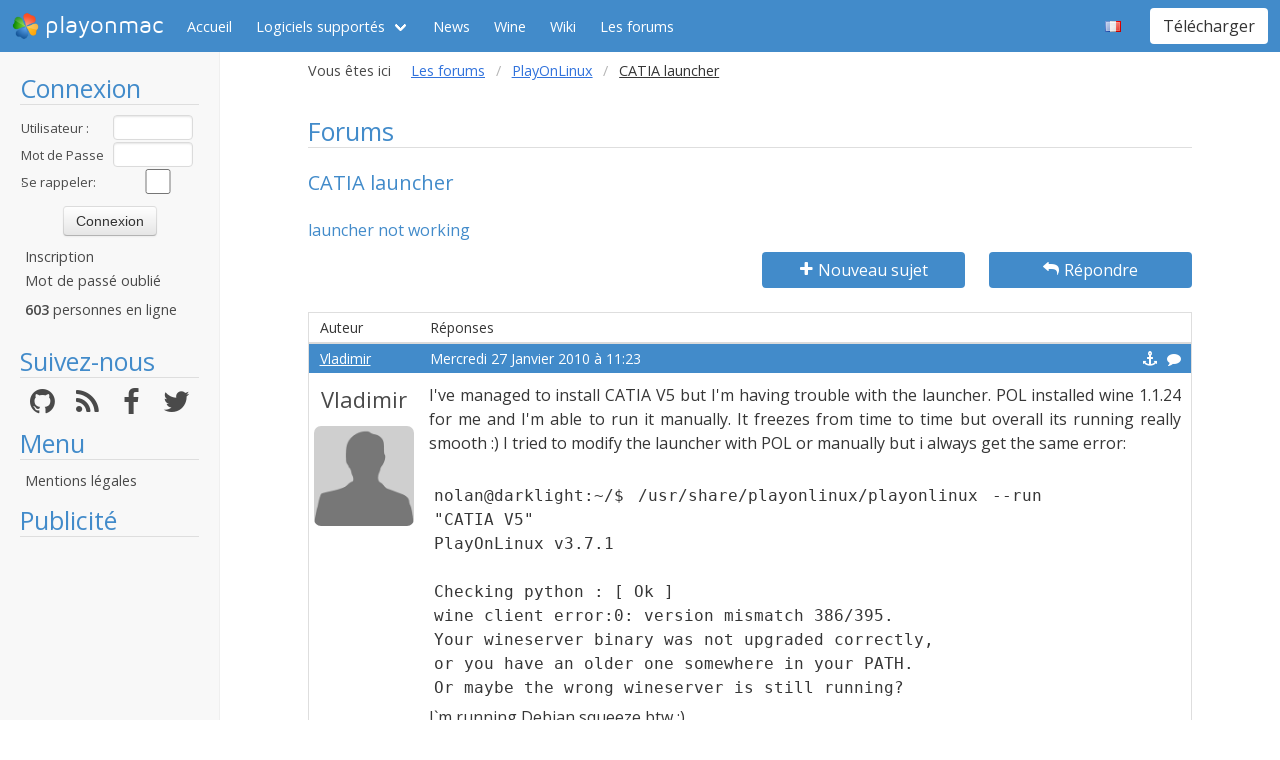

--- FILE ---
content_type: text/html; charset=utf-8
request_url: https://www.playonmac.com/fr/topic-3274-CATIA_launcher.html
body_size: 5825
content:
<!doctype html>
<html lang="fr">
<head>
    <title>Forums        - PlayOnMac - Utilisez vos applications Windows sous Mac en toute simplicité !</title>
            <meta name="keywords"
              content="mac, programs, compatibility, layer, frontend, mac, os, apple, programmes, windows, libre, osx, wine, darwine, gratuit, steam, world, of, warcraft, guild, wars, pom, jouer, gratuit, snow, leopard, jeux, playonmac, play, projet, jedi, knight, academy, half, life, silkroad, diablo, starcraft, forums, track, mania, nation, forever, tomb, raider, elder, scroll, oblivion, morrowind"/>
        <meta name="dc.keywords"
              content="mac, programs, compatibility, layer, frontend, mac, os, apple, programmes, windows, libre, osx, wine, darwine, gratuit, steam, world, of, warcraft, guild, wars, pom, jouer, gratuit, snow, leopard, jeux, playonmac, play, projet, jedi, knight, academy, half, life, silkroad, diablo, starcraft, forums, track, mania, nation, forever, tomb, raider, elder, scroll, oblivion, morrowind"/>
        <meta name="subject" content="Jeux vidéos sous Mac"/>
        <meta name="Classification" content="jouer, mac, wine, facilement"/>
            <meta name="viewport" content="width=device-width, initial-scale=1.0">
    <meta name="description" content="PlayOnMac vous permettra de jouer à vos jeux préférés sous Mac, et sans difficultés"/>
    <meta name="author" content="Quentin Pâris"/>
    <meta name="revisit-after" content="1 day"/>
    <meta name="identifier-url" content="https://www.playonmac.com"/>
    <meta name="publisher" content="Quentin Pâris"/>
    <meta name="Robots" content="all"/>
    <meta name="Rating" content="General"/>
    <meta name="Category" content="Document"/>
    <meta name="Page-topic" content="Document"/>
    <meta name="contactState" content="France"/>
    <meta http-equiv="Content-type" content="text/html;charset=UTF-8"/>
    <meta name="location" content="France, FRANCE"/>
    <meta name="expires" content="never"/>
    <meta name="date-revision-ddmmyyyy" content=""/>
    <meta name="Distribution" content="Global"/>
    <meta name="Audience" content="General"/>
    <meta name="verify-v1" content="YhCHh8OKlW7y6fu1VovKLmGvw3YFnSwhQLyzV/yhGpM="/>
    <meta name="google-site-verification" content="GSvAeRz3qy59QsN-u5yNC2U2keoAOVX75vpLv8KmpfA"/>
        <link rel="icon" type="image/png" href="https://www.playonmac.com/images/logos/logo32.png"/>
    <link rel="image_src" type="image/jpeg" href="https://www.playonmac.com/images/logos/logo128.png"/>
    <link href="https://www.playonmac.com/css/bulma.min.css" rel="stylesheet" type="text/css">
    <link href="https://www.playonmac.com/css/design.css?" rel="stylesheet" type="text/css"/>
    <link href="https://www.playonmac.com/css/font-awesome.css" rel="stylesheet" type="text/css"/>


    <link href="https://www.playonmac.com/fr/rss.xml" title="RSS" type="application/RSS+XML" rel="alternate"/>
    <!-- <link href='//fonts.googleapis.com/css?family=Roboto:400,300,500,100,100italic,300italic,400italic,700,500italic,700italic'
          rel='stylesheet' type='text/css'/>-->

    <link href="https://fonts.googleapis.com/css?family=Open+Sans:400,600,400italic,600italic"
          rel="stylesheet">


    <script>
        var url = "https://www.playonmac.com";
        var prefixe = "https://www.playonmac.com/fr";
    </script>

    <script src='/js/ckeditor/ckeditor.js'></script>

    <script src="https://www.playonmac.com/js/jquery/jquery-2.1.1.min.js"></script>

    <script src="https://www.playonmac.com/js/design.js"></script>
    <script src="https://www.playonmac.com/js/ace/ace.js"></script>

    <script src="https://www.playonmac.com/js/highlighter/shCore.js"></script>
    <script src="https://www.playonmac.com/js/highlighter/shAutoloader.js"></script>

    <link type="text/css" rel="stylesheet" href="https://www.playonmac.com/css/highlighter/shCorePOL.css"/>

    
        <!--  -->
    </head>
<body>

<header id="header">
     <nav class="navbar is-primary" aria-label="main navigation">
    <div class="navbar-brand">
        <div class="navbar-item is-hoverable has-dropdown">
            <a href="https://www.playonmac.com" class="navbar-logo navbar-link is-arrowless">
                <img src="https://www.playonmac.com/images/logos/logo96.png"
                     alt="playonmac"/> playonmac            </a>

            <div class="navbar-dropdown is-hidden-mobile is-hidden-touch">
                <a class="navbar-item" href="http://www.playonlinux.com"><img class="navbar-item-icon"
                                                                              src="https://www.playonmac.com/images/logos/logo96.png" alt="PlayOnLinux Logo">PlayOnLinux</a>
                <a class="navbar-item" href="http://www.playonmac.com"><img class="navbar-item-icon"
                                                                            src="https://www.playonmac.com/images/logos/logo96.png" alt="PlayOnMac Logo">PlayOnMac</a>
            </div>
        </div>

        <a role="button" class="navbar-burger burger" aria-label="menu" aria-expanded="false"
           data-target="navbar">
            <span aria-hidden="true"></span>
            <span aria-hidden="true"></span>
            <span aria-hidden="true"></span>
        </a>
    </div>

    <div id="navbar" class="navbar-menu">
        <div class="navbar-start">

            <a href="https://www.playonmac.com/fr"
               class='navbar-item '>
                Accueil            </a>

            <div class='navbar-item has-dropdown is-hoverable '>
                <a class="navbar-link" href="https://www.playonmac.com/fr/supported_apps.html">
                    Logiciels supportés                </a>

                <div class="navbar-dropdown is-hidden-touch">
                                            <a class="navbar-item"
                           href="https://www.playonmac.com/fr/supported_apps-2-0.html">
                            <img class="navbar-item-icon"
                                 src="https://www.playonmac.com/images/Faenza/categories/22/applications-accessories.png"
                                 alt="accessories"/>

                            Accessories                        </a>
                                                <a class="navbar-item"
                           href="https://www.playonmac.com/fr/supported_apps-7-0.html">
                            <img class="navbar-item-icon"
                                 src="https://www.playonmac.com/images/Faenza/categories/22/applications-development.png"
                                 alt="development"/>

                            Development                        </a>
                                                <a class="navbar-item"
                           href="https://www.playonmac.com/fr/supported_apps-8-0.html">
                            <img class="navbar-item-icon"
                                 src="https://www.playonmac.com/images/Faenza/categories/22/applications-education.png"
                                 alt="education"/>

                            Education                        </a>
                                                <a class="navbar-item"
                           href="https://www.playonmac.com/fr/supported_apps-100-0.html">
                            <img class="navbar-item-icon"
                                 src="https://www.playonmac.com/images/Faenza/categories/22/applications-functions.png"
                                 alt="functions"/>

                            Functions                        </a>
                                                <a class="navbar-item"
                           href="https://www.playonmac.com/fr/supported_apps-1-0.html">
                            <img class="navbar-item-icon"
                                 src="https://www.playonmac.com/images/Faenza/categories/22/applications-games.png"
                                 alt="games"/>

                            Games                        </a>
                                                <a class="navbar-item"
                           href="https://www.playonmac.com/fr/supported_apps-6-0.html">
                            <img class="navbar-item-icon"
                                 src="https://www.playonmac.com/images/Faenza/categories/22/applications-graphics.png"
                                 alt="graphics"/>

                            Graphics                        </a>
                                                <a class="navbar-item"
                           href="https://www.playonmac.com/fr/supported_apps-4-0.html">
                            <img class="navbar-item-icon"
                                 src="https://www.playonmac.com/images/Faenza/categories/22/applications-internet.png"
                                 alt="internet"/>

                            Internet                        </a>
                                                <a class="navbar-item"
                           href="https://www.playonmac.com/fr/supported_apps-5-0.html">
                            <img class="navbar-item-icon"
                                 src="https://www.playonmac.com/images/Faenza/categories/22/applications-multimedia.png"
                                 alt="multimedia"/>

                            Multimedia                        </a>
                                                <a class="navbar-item"
                           href="https://www.playonmac.com/fr/supported_apps-3-0.html">
                            <img class="navbar-item-icon"
                                 src="https://www.playonmac.com/images/Faenza/categories/22/applications-office.png"
                                 alt="office"/>

                            Office                        </a>
                                                <a class="navbar-item"
                           href="https://www.playonmac.com/fr/supported_apps-0-0.html">
                            <img class="navbar-item-icon"
                                 src="https://www.playonmac.com/images/Faenza/categories/22/applications-other.png"
                                 alt="other"/>

                            Other                        </a>
                                                <a class="navbar-item"
                           href="https://www.playonmac.com/fr/supported_apps-9-0.html">
                            <img class="navbar-item-icon"
                                 src="https://www.playonmac.com/images/Faenza/categories/22/applications-patches.png"
                                 alt="patches"/>

                            Patches                        </a>
                                        </div>
            </div>

                            <a href="https://www.playonmac.com/fr/news.html"
                   class='navbar-item '>
                    News                </a>
                
	    <a href="/wine" class="navbar-item">Wine</a>
            <a href="http://wiki.playonlinux.com"
               class='navbar-item '>
                Wiki            </a>

                            <a href="https://www.playonmac.com/fr/forums.html"
                   class='navbar-item is-selected'>
                    Les forums                </a>

                
        </div>

        <div class="navbar-end">
            <div class="navbar-item has-dropdown is-hoverable">
                <div class="navbar-link is-arrowless"><img
                        class="navbar-item-icon"
                        src="https://www.playonmac.com/images/flags/fr.png"
                        alt="fr"/></div>

                <div class="navbar-dropdown">
                                                    <a class="navbar-item" href="/en/topic-3274-CATIA_launcher.html"><img
                                        class="navbar-item-icon"
                                        src="https://www.playonmac.com/images/flags/en.png"
                                        alt="en"/> </a>
                                                </div>
            </div>

            <div class="navbar-item">
                <div class="buttons">
                    <a href="https://www.playonmac.com/fr/download.html"
                       class='button is-primary '>
                        Télécharger                    </a>
                </div>
            </div>
        </div>
    </div>
</nav>


</header>
<aside class="aside-menu">
        <h1>Connexion</h1>

<div class='login'>
            <form action="https://www.playonmac.com/membre/login.php" method="post">
            <div class="login_texte">Utilisateur :</div>
            <div class="login_contenu"><input type="text" class="champ_petit input" name="login"/></div>
            <div class="espace"></div>
            <div class="login_texte">Mot de Passe :</div>
            <div class="login_contenu"><input type="password" class="champ_petit input" name="passwd"/></div>
            <div class="espace"></div>
            <div class="login_texte">Se rappeler:</div>
            <div class="login_contenu remember"><input type="checkbox" name="auto" value="1"/></div>
            <div class="espace"></div>
            <input type="hidden" name="referer" value="/fr/topic-3274-CATIA_launcher.html"/>
            <div class="boutton_login"><input type="submit" value="Connexion"
                                              class="btn btn-default"/></div>
        </form>
        <ul class='menu'>
            <li><a href="https://www.playonmac.com/fr/register.html">Inscription</a></li>
            <li><a href="https://www.playonmac.com/fr/reset.html">Mot de passé oublié</a></li>
        </ul>
        
        <p class='online'>
            <b>603</b>  personnes en ligne        </p>
    </div>

<h1>Suivez-nous</h1>
<div class="columns is-mobile has-text-centered is-gapless is-marginless">
    <div class="column">
        <a href="https://github.com/PhoenicisOrg/">
            <i class="fa fa-github fa-2x" aria-hidden="true"></i>
        </a>
    </div>

    <div class="column">
        <a href="https://www.playonmac.com/fr/rss.xml">
            <i class="fa fa-rss fa-2x" aria-hidden="true"></i>
        </a>
    </div>

    <div class="column">
        <a href="http://facebook.com/playonlinux/">
            <i class="fa fa-facebook fa-2x" aria-hidden="true"></i>
        </a>
    </div>

    <div class="column">
        <a href="http://twitter.com/PlayOnMac">
            <i class="fa fa-twitter fa-2x" aria-hidden="true"></i>
        </a>
    </div>
</div>

    <h1>Menu</h1>
    <ul class="menu">
        <li><a href="/legal.html">Mentions légales</a></li>
    </ul> 



    <h1>Publicité</h1>
    <div class='login'></div>
    <p id="ads">

                
                    <script async
                    src="https://pagead2.googlesyndication.com/pagead/js/adsbygoogle.js"></script>
            <!-- 160x600, droite -->
            <ins class="adsbygoogle"
                 style="display:block"
                 data-ad-client="ca-pub-3469449563864685"
                 data-ad-slot="8995026268"
                 data-ad-format="auto"
                 data-full-width-responsive="true"></ins>
            <script>
                (adsbygoogle = window.adsbygoogle || []).push({});
            </script>


    </p>




    <script>$(window).load(function () {
            null == document.getElementsByTagName("iframe").item(ga.length - 1) && $("div.login:last").html(""); // <div style='padding-top:99px; border:1px solid #666666;  height:600px;color:#FFF; font-family:Maven Pro,century gothic, arial, helvetica, sans serif;  text-align:center ; font-size:18px;  margin-left:5px;padding-right:5px;  border-radius:7px;  background-color:#666;width:160px; padding-left:5px; '>La publicité semble être bloquée par votre navigateur.<br /><br /><span style='font-size:12px'>La publicité nous aide à héberger le projet.</span></div>")
        });</script>
    </aside>

<main id="page">
    <section class="section is-small">
        <div class="container is-fluid">
            <div class="columns is-gapless is-mobile">
    <div class="column is-narrow is-hidden-mobile">
        Vous êtes ici    </div>
    <div class="column">
        <nav class="breadcrumb" aria-label="breadcrumbs">
            <ul>

                <li><a href='https://www.playonmac.com/fr/forums.html'>Les forums</a></li><li><a href='https://www.playonmac.com/fr/forum-72.html'>PlayOnLinux</a></li><li class='is-active'><a>CATIA launcher</a></li>
            </ul>
        </nav>

    </div>
</div><h1>Forums</h1>
<h2>CATIA launcher</h2>
<h3>launcher not working</h3>
    <div class="columns">
        <div class="column">

        </div>
        <div class="column is-3">
            <a class='button is-primary is-fullwidth'
               href="https://www.playonmac.com/fr/newtopic-72.html"><i
                        class='fa fa-plus'></i> Nouveau sujet</a>
        </div>

                    <div class="column is-3">
                <a href="https://www.playonmac.com/fr/reply-3274.html"
                   class='button is-primary  is-fullwidth'><i class='fa fa-mail-reply'></i> Répondre</a>
            </div>
            </div>

    <table class="table is-fullwidth">
        <thead class="head_blanc">
        <tr>
            <td>Auteur</td>
            <td>Réponses</td>
        </tr>
        </thead>
                <tbody>
                        <tr>
		    <td class="grisclair"><a href='https://www.playonmac.com/fr/profil-5197.html' class='' target='_top'>Vladimir</a>                   </td>
                    <td class="grisclair">Mercredi 27 Janvier 2010 à 11:23                        <a class='message_action' href='https://www.playonmac.com/fr/quote-3274-17862.html'><i class='fa fa-comment'></i></a>                        <a class='message_action' href='#m17862'
                           id='m17862'><i class='fa fa-anchor'></i></a>
                    </td>
                </tr>
                <tr>
                    <td class="rang"><a href='https://www.playonmac.com/fr/profil-5197.html' class='bigLink' target='_top'>Vladimir</a><img src="https://www.playonmac.com/images/anonymous.png" alt="Anonymous" class="avatar"/><br />    <p class='site'>
            </p>
    </td>
                    <td class="message">
                        <div class="boite_message">I've managed to install CATIA V5 but I'm having trouble with the launcher. POL installed wine 1.1.24 for me and I'm able to run it manually. It freezes from time to time but overall its running really smooth :) I tried to modify the launcher with POL or manually but i always get the same error:<br /><br /><kbd>nolan@darklight:~/$ /usr/share/playonlinux/playonlinux --run &quot;CATIA V5&quot;<br />PlayOnLinux v3.7.1<br /><br />Checking python :        [ Ok ] <br />wine client error:0: version mismatch 386/395.<br />Your wineserver binary was not upgraded correctly,<br />or you have an older one somewhere in your PATH.<br />Or maybe the wrong wineserver is still running?</kbd>I`m running Debian squeeze btw :)<br />I added a &quot;wine --version&quot; to the script and played with it a bit and found that it always runs 1.1.37 which is also installed by POL. My system wine is 1.1.35. I cant find a way to change that :sad:<br /><br />This is how i run in manually:<br /><kbd>nolan@darklight:~$export WINEPREFIX=&quot;/home/nolan/.PlayOnLinux/wineprefix/CATIAV5&quot;<br />nolan@darklight:~$cd .PlayOnLinux/WineVersions/1.1.24/usr/bin<br />nolan@darklight:~/.PlayOnLinux/WineVersions/1.1.24/usr/bin$ ./wine &quot;C:\\Program Files\\Dassault Systemes\\B19\\intel_a\\code\\bin\\catstart.exe&quot; -run &quot;CNEXT.exe&quot; -env CATIA_P3.V5R19.B19 -direnv &quot;C:\\users\\Public\\Application Data\\DassaultSystemes\\CATEnv&quot; -nowindow $@</kbd>                            <p class='trespetit'>Edité par Vladimir</p>                        </div>
                    </td>
                </tr>
                                <tr>
		    <td class="grisclair"><a href='https://www.playonmac.com/fr/profil-3990.html' class='' target='_top'>NSLW</a>                   </td>
                    <td class="grisclair">Mercredi 27 Janvier 2010 à 11:30                        <a class='message_action' href='https://www.playonmac.com/fr/quote-3274-17863.html'><i class='fa fa-comment'></i></a>                        <a class='message_action' href='#m17863'
                           id='m17863'><i class='fa fa-anchor'></i></a>
                    </td>
                </tr>
                <tr>
                    <td class="rang"><a href='https://www.playonmac.com/fr/profil-3990.html' class='bigLink' target='_top'>NSLW</a><img src="http://img111.imageshack.us/img111/9679/starthere.png" alt=""  class="avatar"/><br />    <p class='site'>
            </p>
    </td>
                    <td class="message">
                        <div class="boite_message"><blockquote><p>I've managed to install CATIA V5 but I'm having trouble with the launcher. POL installed wine 1.1.24 for me and I'm able to run it manually. It freezes from time to time but overall its running really smooth :) <br /><br />[quote from=Vladimir]I tried to modify the launcher with POL or manually but i always get the same error:<br /><br /><kbd>nolan@darklight:~/$ /usr/share/playonlinux/playonlinux --run &quot;CATIA V5&quot;<br />PlayOnLinux v3.7.1<br /><br />Checking python :        [ Ok ] <br />wine client error:0: version mismatch 386/395.<br />Your wineserver binary was not upgraded correctly,<br />or you have an older one somewhere in your PATH.<br />Or maybe the wrong wineserver is still running?</kbd></p><footer>Quote from Vladimir</footer></blockquote><br />Try to do &quot;Close all&quot; in PlayOnLinux and then run Catia.<br /><br /><blockquote><p><br />I`m running Debian squeeze btw :)<br />I added a &quot;wine --version&quot; to the script and played with it a bit and found that it always runs 1.1.37 and not 1.1.24. I cant find a way to change that.</p><footer>Quote from Vladimir</footer></blockquote><br /><br />Tools-&gt;Manage wine versions-&gt;My Applications<br /><br />BTW. Why do you want to run Catia on Wine 1.1.24?                                                    </div>
                    </td>
                </tr>
                                <tr>
		    <td class="grisclair"><a href='https://www.playonmac.com/fr/profil-5197.html' class='' target='_top'>Vladimir</a>                   </td>
                    <td class="grisclair">Mercredi 27 Janvier 2010 à 11:54                        <a class='message_action' href='https://www.playonmac.com/fr/quote-3274-17864.html'><i class='fa fa-comment'></i></a>                        <a class='message_action' href='#m17864'
                           id='m17864'><i class='fa fa-anchor'></i></a>
                    </td>
                </tr>
                <tr>
                    <td class="rang"><a href='https://www.playonmac.com/fr/profil-5197.html' class='bigLink' target='_top'>Vladimir</a><img src="https://www.playonmac.com/images/anonymous.png" alt="Anonymous" class="avatar"/><br />    <p class='site'>
            </p>
    </td>
                    <td class="message">
                        <div class="boite_message">Still the same error. Its the only version of wine which im able to run CATIA on.<br />Isn't POL supposed to detect my system wine btw? It is showing me only 1.1.24 and 1.1.37. Those found in &quot;WineVersions&quot;                                                    </div>
                    </td>
                </tr>
                        </tbody>
    </table>
    <table class="endtopic">
        <tr>
            <td class="endtopictd">
                            </td>
        </tr>
    </table>
        <table class="bouton">
        <tr>
            <td class="bouton">
                <div class="organisation">Vous êtes ici: <a
                            href="https://www.playonmac.com/fr/forums.html">Index</a> > <a
                            href="https://www.playonmac.com/fr/forum-72.html">PlayOnLinux</a> &gt;
                    <a href="https://www.playonmac.com/fr/topic-3274.html">CATIA launcher</a>
                </div>
            </td>
        </tr>
    </table>

	<p class="dmca"><i>This site allows content generated by members, and we promptly remove any content that infringes copyright according to our Terms of Service. To report copyright infringement, please send a notice to dmca<script>document.write("@pla");</script>yonlinux.com</i></p>

</div>
</section>
</main>

    <script>
    var ga;
    if ($.cookie("cookieconsent_status") !== "deny") {
        (function (i, s, o, g, r, a, m) {
            i['GoogleAnalyticsObject'] = r;
            i[r] = i[r] || function () {
                (i[r].q = i[r].q || []).push(arguments)
            }, i[r].l = 1 * new Date();
            a = s.createElement(o),
                m = s.getElementsByTagName(o)[0];
            a.async = 0;
            a.src = g;
            m.parentNode.insertBefore(a, m)
        })(window, document, 'script', '//www.google-analytics.com/analytics.js', 'ga');
        ga('create', 'UA-15096529-1', 'auto');
        ga('require', 'displayfeatures');
        ga('send', 'pageview');
    } else {
        ga = [0];
    }

</script>


<!-- 0.172 --></body>
</html>


--- FILE ---
content_type: text/html; charset=utf-8
request_url: https://www.google.com/recaptcha/api2/aframe
body_size: 268
content:
<!DOCTYPE HTML><html><head><meta http-equiv="content-type" content="text/html; charset=UTF-8"></head><body><script nonce="aVMQw6IIzu4IZ-sjZp4w1Q">/** Anti-fraud and anti-abuse applications only. See google.com/recaptcha */ try{var clients={'sodar':'https://pagead2.googlesyndication.com/pagead/sodar?'};window.addEventListener("message",function(a){try{if(a.source===window.parent){var b=JSON.parse(a.data);var c=clients[b['id']];if(c){var d=document.createElement('img');d.src=c+b['params']+'&rc='+(localStorage.getItem("rc::a")?sessionStorage.getItem("rc::b"):"");window.document.body.appendChild(d);sessionStorage.setItem("rc::e",parseInt(sessionStorage.getItem("rc::e")||0)+1);localStorage.setItem("rc::h",'1768430782602');}}}catch(b){}});window.parent.postMessage("_grecaptcha_ready", "*");}catch(b){}</script></body></html>